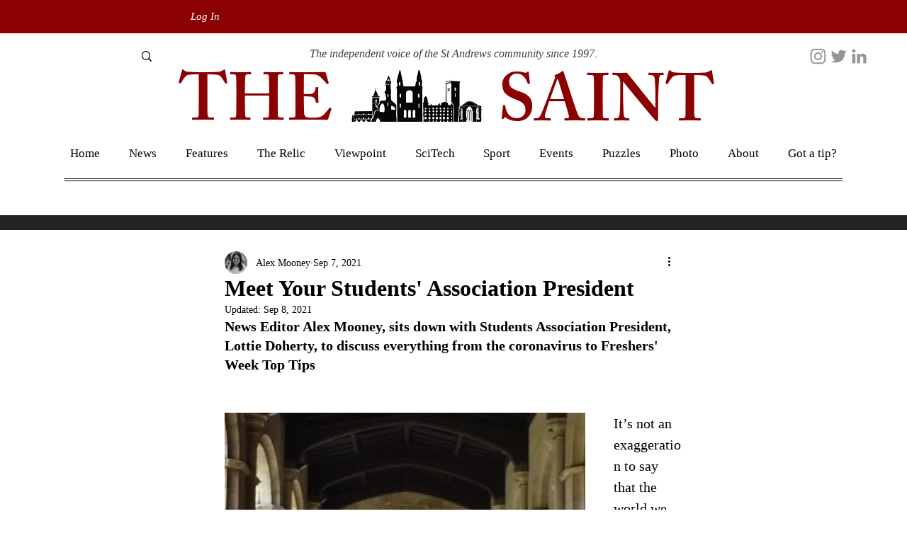

--- FILE ---
content_type: text/html; charset=utf-8
request_url: https://www.google.com/recaptcha/api2/aframe
body_size: 252
content:
<!DOCTYPE HTML><html><head><meta http-equiv="content-type" content="text/html; charset=UTF-8"></head><body><script nonce="NLYZLQRPbB8N_RY3C55kxg">/** Anti-fraud and anti-abuse applications only. See google.com/recaptcha */ try{var clients={'sodar':'https://pagead2.googlesyndication.com/pagead/sodar?'};window.addEventListener("message",function(a){try{if(a.source===window.parent){var b=JSON.parse(a.data);var c=clients[b['id']];if(c){var d=document.createElement('img');d.src=c+b['params']+'&rc='+(localStorage.getItem("rc::a")?sessionStorage.getItem("rc::b"):"");window.document.body.appendChild(d);sessionStorage.setItem("rc::e",parseInt(sessionStorage.getItem("rc::e")||0)+1);localStorage.setItem("rc::h",'1768022588665');}}}catch(b){}});window.parent.postMessage("_grecaptcha_ready", "*");}catch(b){}</script></body></html>